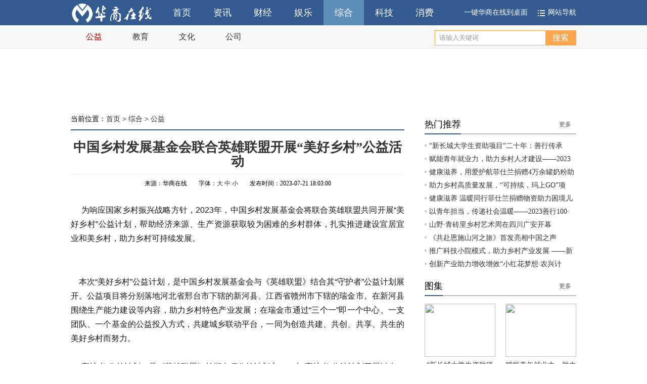

--- FILE ---
content_type: text/html
request_url: http://www.huashangzx.com/colligate/gongyi/20230721/7304.html
body_size: 8516
content:
<!DOCTYPE html PUBLIC "-//W3C//DTD XHTML 1.0 Transitional//EN" "http://www.w3.org/TR/xhtml1/DTD/xhtml1-transitional.dtd">
<html xmlns="http://www.w3.org/1999/xhtml">
<head>
<meta http-equiv="Content-Type" content="text/html; charset=gb2312" />
<title>中国乡村发展基金会联合英雄联盟开展“美好乡村”公益活动 - 华商在线</title>
<meta name="keywords" content="公益" />
<meta name="description" content="中国乡村发展基金会联合英雄联盟开展“美好乡村”公益活动" />
<link href="http://www.huashangzx.com/style002/css/top.css" rel="stylesheet" type="text/css" />
<link href="http://www.huashangzx.com/style002/css/view.css" rel="stylesheet" type="text/css" />

</head>
<body>
<!--头部开始-->
<div class="toolbar">
<div class="top">
<div class="logo">
<a href="/"><img src="/style002/ima/logo.png" border="0"></a>
</div>



<div class="menu">
<ul>
<li><a href="http://www.huashangzx.com/">首页</a></li>
<li  class="" id="tid1"><a href="http://www.huashangzx.com/news/">资讯</a></li>
<li  class="" id="tid6"><a href="http://www.huashangzx.com/finance/">财经</a></li>
<li  class="" id="tid11"><a href="http://www.huashangzx.com/ent/">娱乐</a></li>
<li  class="" id="tid16"><a href="http://www.huashangzx.com/colligate/">综合</a></li>
<li  class="" id="tid21"><a href="http://www.huashangzx.com/tech/">科技</a></li>
<li  class="" id="tid26"><a href="http://www.huashangzx.com/consumption/">消费</a></li>
</ul>
</div>


<script>
var changeclassb=window.document.getElementById('tid16');
changeclassb.className='cu';
</script>


<div class="top_R">
<li><a href="/Desktop.php" target="_blank">一键华商在线到桌面</a></li>
<li class="lia"><a href="http://www.huashangzx.com/about/map.html">网站导航</a></li>
</div>
</div>
</div>
<div class="blank50"></div>
<div class="nav">
<div class="nava">
<div class="nava_L">
<ul>

<li class="cu"><a href="http://www.huashangzx.com/colligate/gongyi/">公益</a></li>
<li><a href="http://www.huashangzx.com/colligate/jiaoyu/">教育</a></li>
<li><a href="http://www.huashangzx.com/colligate/wenhua/">文化</a></li>
<li><a href="http://www.huashangzx.com/colligate/gongsi/">公司</a></li>

</ul>
</div>
<div class="nava_R">
<div class="so">
<form action="/e/search/index.php" method="post" >
<input type="hidden" name="show" value="title" />
<input type="hidden" name="tempid" value="1" />
<input type="text" class="search_input" id="keyboard" name="keyboard" value="请输入关键词" onfocus="if(this.value=='请输入关键词'){this.value='';this.style.color='#666'}" onblur="if(this.value==''){this.value='请输入关键词';this.style.color='#666'}" />
<input type="submit" class="search_botton" value="搜索">
</form>
</div>
</div>
</div>
</div>
<!--头部结束-->

<div class="blank10"></div>
<div class="gg01">
<script src="/d/js/acmsd/thea5.js"></script>
</div>
<div class="blank10"></div>



<!--主题 -->
<div class="main1">
<div class="left1">
<div class="dh">当前位置：<a href="http://www.huashangzx.com/">首页</a>&nbsp;>&nbsp;<a href="http://www.huashangzx.com/colligate/">综合</a>&nbsp;>&nbsp;<a href="http://www.huashangzx.com/colligate/gongyi/">公益</a></div>
<div class="blank20"></div>
<div class="left1a">
<h1>中国乡村发展基金会联合英雄联盟开展“美好乡村”公益活动</h1>
</div>
<div class="blank10"></div>

<div class="left1b">
<span>来源：华商在线</span>
<span>字体：<a href="javascript:doZoom(16)" _fcksavedurl="javascript:doZoom(16)">大</a> <a href="javascript:doZoom(14)"  _fcksavedurl="javascript:doZoom(14)">中</a> <a href="javascript:doZoom(12)" _fcksavedurl="javascript:doZoom(12)">小</a></span>
<span>发布时间：2023-07-21 18:03:00</span>

</div>
<div class="blank20"></div>
<div class="left1c">
<script type="text/javascript">
function doZoom(size)
{document.getElementById('zoom').style.fontSize=size+'px';}
</script>
<SPAN id=zoom>
<p style="border: 0px; font-size: 16px; margin: 0.63em 0px 1.8em; padding: 0px; counter-reset: list-1 0 list-2 0 list-3 0 list-4 0 list-5 0 list-6 0 list-7 0 list-8 0 list-9 0; color: rgb(25, 25, 25); font-family: &quot;PingFang SC&quot;, Arial, 微软雅黑, 宋体, simsun, sans-serif;">&nbsp; &nbsp; &nbsp;为响应国家乡村振兴战略方针，2023年，中国乡村发展基金会将联合英雄联盟共同开展&ldquo;美好乡村&rdquo;公益计划，帮助经济来源、生产资源获取较为困难的乡村群体，扎实推进建设宜居宜业和美乡村，助力乡村可持续发展。</p>
<p class="ql-align-center" style="border: 0px; font-size: 16px; margin: 0.63em 0px 1.8em; padding: 0px; counter-reset: list-1 0 list-2 0 list-3 0 list-4 0 list-5 0 list-6 0 list-7 0 list-8 0 list-9 0; text-align: center; color: rgb(25, 25, 25); font-family: &quot;PingFang SC&quot;, Arial, 微软雅黑, 宋体, simsun, sans-serif;"><img max-width="600" src="/d/file/colligate/gongyi/2023-07-21/034c50a8636802010e2f54b36b9a5f06.png" style="border: 0px; margin: 10px auto 0px; padding: 0px; display: block; height: auto; max-width: 100%;" alt="" /></p>
<p class="ql-align-justify" style="border: 0px; font-size: 16px; margin: 0.63em 0px 1.8em; padding: 0px; counter-reset: list-1 0 list-2 0 list-3 0 list-4 0 list-5 0 list-6 0 list-7 0 list-8 0 list-9 0; text-align: justify; color: rgb(25, 25, 25); font-family: &quot;PingFang SC&quot;, Arial, 微软雅黑, 宋体, simsun, sans-serif;">&nbsp; &nbsp; 本次&ldquo;美好乡村&rdquo;公益计划，是中国乡村发展基金会与《英雄联盟》结合其&ldquo;守护者&rdquo;公益计划展开。公益项目将分别落地河北省邢台市下辖的新河县、江西省赣州市下辖的瑞金市。在新河县围绕生产能力建设等内容，助力乡村特色产业发展；在瑞金市通过&ldquo;三个一&rdquo;即一个中心、一支团队、一个基金的公益投入方式，共建城乡联动平台，一同为创造共建、共创、共享、共生的美好乡村而努力。</p>
<p class="ql-align-justify" style="border: 0px; font-size: 16px; margin: 0.63em 0px 1.8em; padding: 0px; counter-reset: list-1 0 list-2 0 list-3 0 list-4 0 list-5 0 list-6 0 list-7 0 list-8 0 list-9 0; text-align: justify; color: rgb(25, 25, 25); font-family: &quot;PingFang SC&quot;, Arial, 微软雅黑, 宋体, simsun, sans-serif;">&nbsp; &nbsp; &ldquo;守护者&rdquo;公益计划，是《英雄联盟》长期专项公益计划之一，自&ldquo;守护者&rdquo;公益计划开展以来，每年会选取一款皮肤及相关道具进行售卖，售卖所得收益（去除成本税务等），会投入至当年的公益计划中。目前，《英雄联盟》守护者公益计划已支持春蕾计划、环境保护、医疗救助，改善留守儿童教育环境、为乡村儿童提供爱心营养餐等多个方向，公益累计投入金额超过1亿元。今年，《英雄联盟》守护者公益计划将继续展开，7月21日至8月31日，&ldquo;斗魂觉醒 莎弥拉&rdquo;皮肤将作为今年的公益皮肤上线，其部分收益将用于&ldquo;美好乡村&rdquo;公益计划中。</p>
<p class="ql-align-justify" style="border: 0px; font-size: 16px; margin: 0.63em 0px 1.8em; padding: 0px; counter-reset: list-1 0 list-2 0 list-3 0 list-4 0 list-5 0 list-6 0 list-7 0 list-8 0 list-9 0; text-align: justify; color: rgb(25, 25, 25); font-family: &quot;PingFang SC&quot;, Arial, 微软雅黑, 宋体, simsun, sans-serif;">&nbsp; &nbsp; 在公益数字化趋势下，游戏凭借能够凝聚更多关注力量的游戏场景、能够充分调动参与意愿的交互能力以及能够提供创新解决方案的游戏技术，让公益活动更直观、更生动、更具吸引力。游戏不仅能快速凝聚用户、引发公众对公益项目的关注，还能通过高效的方式汇集、分配爱心资源，最终促成公益目标的达成，成为连接年轻群体与公益的&ldquo;超级数字场景&rdquo;。</p>
<p class="ql-align-justify" style="border: 0px; font-size: 16px; margin: 0.63em 0px 1.8em; padding: 0px; counter-reset: list-1 0 list-2 0 list-3 0 list-4 0 list-5 0 list-6 0 list-7 0 list-8 0 list-9 0; text-align: justify; color: rgb(25, 25, 25); font-family: &quot;PingFang SC&quot;, Arial, 微软雅黑, 宋体, simsun, sans-serif;">&nbsp; &nbsp; 针对农村空心化现状、产业附加值不高以及产业缺乏启动资金的乡村问题，中国乡村发展基金会于2023年启动美好乡村项目，旨在通过修建公益活动空间、开展村庄公益事业、培养在地团队、设立产业扶持资金的方式，助力乡村可持续发展。</p></SPAN>
</div>
<div class="page1">
<p align="center" class="pageLink"></p>
</div>
<div class="blank10"></div>
<div class="fenxiang" >
<div style="float:right">
<!--分享 -->
<div class="bdsharebuttonbox"><a href="#" class="bds_more" data-cmd="more"></a><a href="#" class="bds_qzone" data-cmd="qzone" title="分享到QQ空间"></a><a href="#" class="bds_tsina" data-cmd="tsina" title="分享到新浪微博"></a><a href="#" class="bds_tqq" data-cmd="tqq" title="分享到腾讯微博"></a><a href="#" class="bds_renren" data-cmd="renren" title="分享到人人网"></a><a href="#" class="bds_weixin" data-cmd="weixin" title="分享到微信"></a><a href="#" class="bds_sqq" data-cmd="sqq" title="分享到QQ好友"></a><a href="#" class="bds_copy" data-cmd="copy" title="分享到复制网址"></a><a href="#" class="bds_print" data-cmd="print" title="分享到打印"></a><a href="#" class="bds_mshare" data-cmd="mshare" title="分享到一键分享"></a></div>
<script>window._bd_share_config={"common":{"bdSnsKey":{},"bdText":"","bdMini":"2","bdMiniList":false,"bdPic":"","bdStyle":"0","bdSize":"32"},"share":{},"image":{"viewList":["qzone","tsina","tqq","renren","weixin","sqq","copy","print","mshare"],"viewText":"分享到：","viewSize":"16"},"selectShare":{"bdContainerClass":null,"bdSelectMiniList":["qzone","tsina","tqq","renren","weixin","sqq","copy","print","mshare"]}};with(document)0[(getElementsByTagName('head')[0]||body).appendChild(createElement('script')).src='http://bdimg.share.baidu.com/static/api/js/share.js?v=89860593.js?cdnversion='+~(-new Date()/36e5)];</script>
<!--分享 -->
</div>
</div>
<div class="blank10"></div>
<div class="pl">
<!--评论开始-->
<!--高速版-->
<div id="SOHUCS" sid="7304" ></div>
<script charset="utf-8" type="text/javascript" src="http://changyan.sohu.com/upload/changyan.js" ></script>
<script type="text/javascript">
window.changyan.api.config({
appid: 'cytibJXQo',
conf: 'prod_60856807f4b63f8030c0b58ab9912218'
});
</script>

<!--评论结束-->
</div>
<div class="blank10"></div>
<div class="mygt">
<div class="mygt_title">
<p class="p1">首页推荐</p>
<p class="p2"><a href="/">更多</a></p>
</div>
<div class="mygt_left">
<ul>
<!---->
<li><a href="http://www.huashangzx.com/colligate/gongyi/20231204/7320.html" target="_blank"><img src="/d/file/colligate/gongyi/2023-12-04/smallf6e79466c2b8094fb5b80e2ad329f9551701682886.jpg"></a><p>
<a href="http://www.huashangzx.com/colligate/gongyi/20231204/7320.html" target="_blank">“新长城大学生资助项目”二十</a></p></li>
<!---->
<li><a href="http://www.huashangzx.com/colligate/gongyi/20231201/7319.html" target="_blank"><img src="/d/file/colligate/gongyi/2023-12-01/small3be6c35bbc94e47c0547a5b5214b79ed1701416660.png"></a><p>
<a href="http://www.huashangzx.com/colligate/gongyi/20231201/7319.html" target="_blank">赋能青年就业力，助力乡村人才</a></p></li>
<!---->
</ul>
</div>
<div class="mygt_right">
<div class="mygt_bt">
<!---->
<p><b><a href="http://www.huashangzx.com/colligate/gongyi/20231130/7318.html" target="_blank">健康滋养，用爱护航菲仕兰捐赠4万余罐奶粉助力困境</a></b></p>
<span><a href="http://www.huashangzx.com/colligate/gongyi/20231130/7318.html" target="_blank">中国儿童营养状况存在明显的城乡差异和地区差异，特别是困境的农村儿童...</a></span>
<!---->
</div>

<div class="mygt_xt"></div>
<ul>
<!---->
<li><a href="http://www.huashangzx.com/colligate/gongyi/20231109/7316.html" target="_blank">助力乡村高质量发展，“可持续，玛上GO”项目十周年再</a><span>11-09</span></li>
<!---->
<li><a href="http://www.huashangzx.com/colligate/gongyi/20231031/7315.html" target="_blank">健康滋养 温暖同行菲仕兰捐赠物资助力困境儿童健康过冬</a><span>10-31</span></li>
<!---->
<li><a href="http://www.huashangzx.com/colligate/gongyi/20231030/7314.html" target="_blank">以青年担当，传递社会温暖——2023善行100·温暖行动正</a><span>10-30</span></li>
<!---->
<li><a href="http://www.huashangzx.com/colligate/gongyi/20231026/7313.html" target="_blank">山野·青砖里乡村艺术周在四川广安开幕</a><span>10-26</span></li>
<!---->
</ul>
<ul>
<!---->
<li><a href="http://www.huashangzx.com/finance/shangye/20231019/7311.html" target="_blank">《共赴恩施山河之旅》首发亮相中国之声</a><span>10-19</span></li>
<!---->
<li><a href="http://www.huashangzx.com/colligate/gongyi/20230925/7310.html" target="_blank">推广科技小院模式，助力乡村产业发展 ——新长城科技小</a><span>09-25</span></li>
<!---->
<li><a href="http://www.huashangzx.com/colligate/gongyi/20230822/7309.html" target="_blank">创新产业助力增收增效“小红花梦想·农兴计划”善品公</a><span>08-22</span></li>
<!---->
<li><a href="http://www.huashangzx.com/finance/shangye/20230821/7308.html" target="_blank">想拥有京能·西山印共有产权房？点进来看看！首付只需</a><span>08-21</span></li>
<!---->
<li><a href="http://www.huashangzx.com/consumption/fangchan/20230819/7305.html" target="_blank">首付68万起 共有产权住房京能·西山印8月21日起面向全</a><span>08-19</span></li>
<!---->
</ul>
</div>
</div>

<div class="pic">
<div class="mygt_title">
<p class="p1">热门图片</p>
<p class="p2"><a href="/">更多</a></p>
</div>
<ul>
<!---->
<li><a href="http://www.huashangzx.com/colligate/gongyi/20231204/7320.html" target="_blank"><img src="/d/file/colligate/gongyi/2023-12-04/smallf6e79466c2b8094fb5b80e2ad329f9551701682886.jpg"></a><p>
<a href="http://www.huashangzx.com/colligate/gongyi/20231204/7320.html" target="_blank">“新长城大学生资助项目”二十年：善行传</a></p></li>
<!---->
<li><a href="http://www.huashangzx.com/colligate/gongyi/20231201/7319.html" target="_blank"><img src="/d/file/colligate/gongyi/2023-12-01/small3be6c35bbc94e47c0547a5b5214b79ed1701416660.png"></a><p>
<a href="http://www.huashangzx.com/colligate/gongyi/20231201/7319.html" target="_blank">赋能青年就业力，助力乡村人才建设——20</a></p></li>
<!---->
<li><a href="http://www.huashangzx.com/colligate/gongyi/20231130/7318.html" target="_blank"><img src="/d/file/colligate/gongyi/2023-11-30/small55d6fb95c19c989db1e930aa78fd43dc1701326767.jpg"></a><p>
<a href="http://www.huashangzx.com/colligate/gongyi/20231130/7318.html" target="_blank">健康滋养，用爱护航菲仕兰捐赠4万余罐奶粉</a></p></li>
<!---->
<li><a href="http://www.huashangzx.com/colligate/gongyi/20231109/7316.html" target="_blank"><img src="/d/file/colligate/gongyi/2023-11-09/smallf057d0e77d5cfe0b7939c836f60d56111699518874.jpg"></a><p>
<a href="http://www.huashangzx.com/colligate/gongyi/20231109/7316.html" target="_blank">助力乡村高质量发展，“可持续，玛上GO”</a></p></li>
<!---->
<li><a href="http://www.huashangzx.com/colligate/gongyi/20231031/7315.html" target="_blank"><img src="/d/file/colligate/gongyi/2023-10-31/small905cc35c2ee73afe0ec49643ad32de011698759362.jpg"></a><p>
<a href="http://www.huashangzx.com/colligate/gongyi/20231031/7315.html" target="_blank">健康滋养 温暖同行菲仕兰捐赠物资助力困境</a></p></li>
<!---->
<li><a href="http://www.huashangzx.com/colligate/gongyi/20231030/7314.html" target="_blank"><img src="/d/file/colligate/gongyi/2023-10-30/smalle2267a10c403c520c73e0c65d26877a71698676826.jpg"></a><p>
<a href="http://www.huashangzx.com/colligate/gongyi/20231030/7314.html" target="_blank">以青年担当，传递社会温暖——2023善行10</a></p></li>
<!---->
<li><a href="http://www.huashangzx.com/colligate/gongyi/20231026/7313.html" target="_blank"><img src="/d/file/colligate/gongyi/2023-10-26/294ea2c895575ee43e59a4f55b6873b6.jpg"></a><p>
<a href="http://www.huashangzx.com/colligate/gongyi/20231026/7313.html" target="_blank">山野·青砖里乡村艺术周在四川广安开幕</a></p></li>
<!---->
<li><a href="http://www.huashangzx.com/finance/shangye/20231019/7311.html" target="_blank"><img src="/d/file/finance/shangye/2023-10-19/small13e2f16ca60b5f59d707b9301fb53de01697699315.jpg"></a><p>
<a href="http://www.huashangzx.com/finance/shangye/20231019/7311.html" target="_blank">《共赴恩施山河之旅》首发亮相中国之声</a></p></li>
<!---->
</ul>
</div>
<div class="blank10"></div>
</div>

<div class="right1">
<div class="right1a">
<script src="/d/js/acmsd/thea6.js"></script>
</div>
<div class="right1a">
<div class="title1">
<p class="p1">热门推荐</p>
<p class="p2"><a href="#">更多</a></p>
</div>
<div class="new1">
<ul>
<!-- -->
<li><a href="http://www.huashangzx.com/colligate/gongyi/20231204/7320.html" target="_blank">“新长城大学生资助项目”二十年：善行传承</a></li>
<!-- -->
<li><a href="http://www.huashangzx.com/colligate/gongyi/20231201/7319.html" target="_blank">赋能青年就业力，助力乡村人才建设——2023</a></li>
<!-- -->
<li><a href="http://www.huashangzx.com/colligate/gongyi/20231130/7318.html" target="_blank">健康滋养，用爱护航菲仕兰捐赠4万余罐奶粉助</a></li>
<!-- -->
<li><a href="http://www.huashangzx.com/colligate/gongyi/20231109/7316.html" target="_blank">助力乡村高质量发展，“可持续，玛上GO”项</a></li>
<!-- -->
<li><a href="http://www.huashangzx.com/colligate/gongyi/20231031/7315.html" target="_blank">健康滋养 温暖同行菲仕兰捐赠物资助力困境儿</a></li>
<!-- -->
<li><a href="http://www.huashangzx.com/colligate/gongyi/20231030/7314.html" target="_blank">以青年担当，传递社会温暖——2023善行100·</a></li>
<!-- -->
<li><a href="http://www.huashangzx.com/colligate/gongyi/20231026/7313.html" target="_blank">山野·青砖里乡村艺术周在四川广安开幕</a></li>
<!-- -->
<li><a href="http://www.huashangzx.com/finance/shangye/20231019/7311.html" target="_blank">《共赴恩施山河之旅》首发亮相中国之声</a></li>
<!-- -->
<li><a href="http://www.huashangzx.com/colligate/gongyi/20230925/7310.html" target="_blank">推广科技小院模式，助力乡村产业发展 ——新</a></li>
<!-- -->
<li><a href="http://www.huashangzx.com/colligate/gongyi/20230822/7309.html" target="_blank">创新产业助力增收增效“小红花梦想·农兴计</a></li>
<!-- -->
</ul>
</div>
</div>


<div class="right1a">
<div class="title1">
<p class="p1">图集</p>
<p class="p2"><a href="#">更多</a></p>
</div>
<div class="new11">
<ul>
<!-- -->
<li class="m_R"><a href="http://www.huashangzx.com/colligate/gongyi/20231204/7320.html" target="_blank"><img src="/d/file/colligate/gongyi/2023-12-04/smallf6e79466c2b8094fb5b80e2ad329f9551701682886.jpg"><p>“新长城大学生资助项目”二十年：善行</p></a></li>
<!-- -->
<li class="m_R"><a href="http://www.huashangzx.com/colligate/gongyi/20231201/7319.html" target="_blank"><img src="/d/file/colligate/gongyi/2023-12-01/small3be6c35bbc94e47c0547a5b5214b79ed1701416660.png"><p>赋能青年就业力，助力乡村人才建设——</p></a></li>
<!-- -->
<li class="m_R"><a href="http://www.huashangzx.com/colligate/gongyi/20231130/7318.html" target="_blank"><img src="/d/file/colligate/gongyi/2023-11-30/small55d6fb95c19c989db1e930aa78fd43dc1701326767.jpg"><p>健康滋养，用爱护航菲仕兰捐赠4万余罐奶</p></a></li>
<!-- -->
<li class="m_R"><a href="http://www.huashangzx.com/colligate/gongyi/20231109/7316.html" target="_blank"><img src="/d/file/colligate/gongyi/2023-11-09/smallf057d0e77d5cfe0b7939c836f60d56111699518874.jpg"><p>助力乡村高质量发展，“可持续，玛上GO</p></a></li>
<!-- -->
<li class="m_R"><a href="http://www.huashangzx.com/colligate/gongyi/20231031/7315.html" target="_blank"><img src="/d/file/colligate/gongyi/2023-10-31/small905cc35c2ee73afe0ec49643ad32de011698759362.jpg"><p>健康滋养 温暖同行菲仕兰捐赠物资助力困</p></a></li>
<!-- -->
<li class="m_R"><a href="http://www.huashangzx.com/colligate/gongyi/20231030/7314.html" target="_blank"><img src="/d/file/colligate/gongyi/2023-10-30/smalle2267a10c403c520c73e0c65d26877a71698676826.jpg"><p>以青年担当，传递社会温暖——2023善行</p></a></li>
<!-- -->
</ul>
</div>
</div>

<div class="right1a">
<div class="title1">
<p class="p1">点击排行</p>
<p class="p2"><a href="#">更多</a></p>
</div>
<div class="new12">
<ul>
<!-- -->
<li><a href="/colligate/gongyi/20170827/423.html" target="_blank">优步司机前座招妓 老司机开车旅途背后的性福生</a></li>
<!-- -->
<li><a href="/colligate/gongyi/20171107/1116.html" target="_blank">全国扶贫日 康美青禾行动走进山西、内蒙古</a></li>
<!-- -->
<li><a href="/colligate/gongyi/20171206/1775.html" target="_blank">浙商总会联合中国红十字基金会成立“浙商博爱</a></li>
<!-- -->
<li><a href="/colligate/gongyi/20171124/1483.html" target="_blank">中国红基会肿瘤介入技术培训班在广州举办</a></li>
<!-- -->
<li><a href="/colligate/gongyi/20170827/410.html" target="_blank">印度著名女主播被砸身亡 当场被砸脑袋开花血流</a></li>
<!-- -->
<li><a href="/colligate/gongyi/20171123/1459.html" target="_blank">“魔豆妈妈”电商创就业扶持工程河北站启动</a></li>
<!-- -->
<li><a href="/colligate/gongyi/20171031/1003.html" target="_blank">唯品会助力绿色公民行动，创新绿色公益发展</a></li>
<!-- -->
<li><a href="/colligate/gongyi/20170827/392.html" target="_blank">邯郸女主播被曝猝死 惨遭造谣者故意抹黑事实并</a></li>
<!-- -->
<li><a href="/colligate/gongyi/20171106/1107.html" target="_blank">《小学生防灾减灾教育指南》在京发布</a></li>
<!-- -->
<li><a href="/colligate/gongyi/20171215/1983.html" target="_blank">中普臧延斌：中普公益之行，为冬天播撒大爱温</a></li>
<!-- -->
</ul>
</div>
</div>

<div class="right1a">
<div class="title1">
<p class="p1">最新更新</p>
<p class="p2"><a href="#">更多</a></p>
</div>
<div class="new1">
<ul>
<!-- -->
<li><a href="http://www.huashangzx.com/colligate/gongyi/20231204/7320.html" target="_blank">“新长城大学生资助项目”二十年：善行传承</a></li>
<!-- -->
<li><a href="http://www.huashangzx.com/colligate/gongyi/20231201/7319.html" target="_blank">赋能青年就业力，助力乡村人才建设——2023</a></li>
<!-- -->
<li><a href="http://www.huashangzx.com/colligate/gongyi/20231130/7318.html" target="_blank">健康滋养，用爱护航菲仕兰捐赠4万余罐奶粉助</a></li>
<!-- -->
<li><a href="http://www.huashangzx.com/colligate/gongyi/20231109/7316.html" target="_blank">助力乡村高质量发展，“可持续，玛上GO”项</a></li>
<!-- -->
<li><a href="http://www.huashangzx.com/colligate/gongyi/20231031/7315.html" target="_blank">健康滋养 温暖同行菲仕兰捐赠物资助力困境儿</a></li>
<!-- -->
<li><a href="http://www.huashangzx.com/colligate/gongyi/20231030/7314.html" target="_blank">以青年担当，传递社会温暖——2023善行100·</a></li>
<!-- -->
<li><a href="http://www.huashangzx.com/colligate/gongyi/20231026/7313.html" target="_blank">山野·青砖里乡村艺术周在四川广安开幕</a></li>
<!-- -->
<li><a href="http://www.huashangzx.com/finance/shangye/20231019/7311.html" target="_blank">《共赴恩施山河之旅》首发亮相中国之声</a></li>
<!-- -->
<li><a href="http://www.huashangzx.com/colligate/gongyi/20230925/7310.html" target="_blank">推广科技小院模式，助力乡村产业发展 ——新</a></li>
<!-- -->
<li><a href="http://www.huashangzx.com/colligate/gongyi/20230822/7309.html" target="_blank">创新产业助力增收增效“小红花梦想·农兴计</a></li>
<!-- -->
</ul>
</div>
</div>
</div>
</div>
<div class="blank20"></div>

<!--footer-->
<div class="foota">
<a href="http://www.huashangzx.com/about/index.html" target="_blank">关于本站</a>
<span>|</span>
<a href="http://www.huashangzx.com/about/job.html" target="_blank">招聘信息</a>
<span>|</span>
<a href="http://www.huashangzx.com/about/map.html" target="_blank">网址导航</a>
<span>|</span>
<a href="http://www.huashangzx.com/about/986.html" target="_blank">免责申明</a>
<span>|</span>
<a href="http://www.huashangzx.com/about/988.html" target="_blank">意见反馈</a>
<span>|</span>
<a href="http://www.huashangzx.com/about/989.html" target="_blank">投资者关系</a>
</div>

<div class="blank10"></div>
<div class="footb">
<p>本站郑重声明：华商在线所载文章、数据仅供参考，其原创性、真实性请自行核实，投资有风险，选择需谨慎。</p>
<p>华商在线 《工业和信息化部网站备案许可证》编号：<a href="http://www.miitbeian.gov.cn/">京ICP备17060845号</a></p>
<p>本站常年法律服务：北京市智舟律师事务所</p>
<p>投稿邮箱:huashangzx@126.com</p>
<p>Copyright&#169;华商在线 北京华商在线科技有限公司 All Rights Reserved 版权所有 复制必究</p>
</div>
<div class="blank20"></div>
<div class="footc">
<a href="http://www.itrust.org.cn/" target="_blank"><img src="/style002/ima/bot01.gif"/></a>
<a href="http://net.china.com.cn" target="_blank"><img src="/style002/ima/bot02.gif"/></a>
<a href="http://www.bnia.cn/" target="_blank"><img src="/style002/ima/bot03.gif"/></a>
<a href="http://www.bj.cyberpolice.cn/index.do" target="_blank"><img src="/style002/ima/bot04.gif"/></a>
<a href="http://www.ctws.com.cn/" target="_blank"><img src="/style002/ima/bot05.gif"/></a>
<a href="http://www.bjwhzf.gov.cn/accuse.do" target="_blank"><img src="/style002/ima/bot06.gif"/></a>
<a href="http://www.allyes.com/" target="_blank"><img src="/style002/ima/bot07.gif"/></a>
</div>


<!--footer end-->
<script src="http://www.huashangzx.com/e/public/onclick/?enews=donews&classid=17&id=7304"></script></body>
</html>


--- FILE ---
content_type: text/css
request_url: http://www.huashangzx.com/style002/css/top.css
body_size: 1292
content:
body,div,img,dl,dt,dt,ul,li,p,h1,h2,h3,h4,h5,h6,input{ margin:0; padding:0;}
ul,li{ list-style:none}
body{ font-size:12px;font-family:"Microsoft YaHei","微软雅黑";  }
a{text-decoration:none; color:#333}
a:hover,a:active{ color:#cf0f0f;text-decoration:none;}
img{border:0;}
.clearbox{ clear:both;height:0px;line-height:0px;font-size:0px;}
.blank5{clear:both;height:5px;overflow:hidden;display:block;}
.blank10{clear:both;height:10px;overflow:hidden;display:block;}
.blank15{clear:both;height:15px;overflow:hidden;display:block;}
.blank20{clear:both;height:20px;overflow:hidden;display:block;}
.blank25{clear:both;height:25px;overflow:hidden;display:block;}
.blank30{clear:both;height:30px;overflow:hidden;display:block;}
.blank40{clear:both;height:40px;overflow:hidden;display:block;}
.blank50{clear:both;height:50px;overflow:hidden;display:block;}

/*头部*/
.toolbar{background:#2D5A77;height:50px;background:#345b8f;  position:fixed;z-index:990;margin-bottom:6px;left:0;top:0;width:100%;_position:absolute;_top:expression(documentElement.scrollTop);}
.top{ width:1000px;  margin:0 auto; overflow:hidden;}
.logo{ width:180px; padding-top:5px; float:left;}
.logo img{height:40px;}


.menu{ float:left; width:570px; height:50px;overflow:hidden;}
.menu li{float:left; width:80px;height:50px; line-height:50px; text-align:center;  text-align:center;}
.menu li a{ color:#FFFFFF;font-size:18px;font-family:"Microsoft YaHei","微软雅黑"; }
.menu li:hover,.menu li.cu{ color:#FFF; background:#5d8eb7;text-decoration:none;}


.top_R{ height:50px;float:right;}
.top_R li{height:50px; line-height:50px;padding-left:20px; font-size:14px; float:left; color:#FFFFFF;}
.top_R li.lia{background:url(../ima/b_bg1.png) no-repeat 20px 20px; padding-left:40px;}
.top_R li a{color:#FFFFFF;}



.nav{ height:45px; background:#f8f8f8; border-bottom:1px solid #e1e1e1;  margin:0 auto; overflow:hidden;}
.nava{ width:1000px;  margin:0 auto; overflow:hidden;}

.nava_L{ float:left; width:500px; overflow:hidden;}
.nava_L li{float:left;height:45px; line-height:45px; padding-left:30px; padding-right:30px; font-size:16px; text-align:center; text-align:center;}
.nava_L li.cu a{color:#AD0000;}


.nava_R{ width:280px; padding-top:10px;float:right;}
.nava_R .so{width:278px;height:28px;float:left; background:#FFFFFF;border:1px solid #ffa74e;}
.nava_R .search_input{width:202px;float:left;border:0; padding-left:8px; height:28px; line-height:28px;color:#999; outline:none;}
.nava_R .search_botton{cursor:pointer;float:right;width:60px;height:28px;overflow:hidden; background:#ffa74e; font-family:"Microsoft YaHei","微软雅黑"; font-size:16px; color:#FFFFFF;border:0px;}


.gg01{width:1000px;height:90px;margin:0 auto;overflow:hidden; text-align:center;}



/*footer*/

.foota{width:1000px; height:35px; line-height:35px;background:#345b8f; font-size:14px; color:#FFFFFF; text-align:center; margin:0px auto;}
.foota a{ color:#FFFFFF;}
.foota span{ padding-left:10px; padding-right:10px;font-family:"宋体";}

.footb{ font-size:12px; font-family:"宋体"; text-align:center; color:#333333;margin:0px auto;}
.footb p{text-align:center; padding-top:5px;}


.footc{width:1000px; text-align:center; margin:0px auto;}
.footc a{padding-left:10px; padding-right:10px;}




--- FILE ---
content_type: text/css
request_url: http://www.huashangzx.com/style002/css/view.css
body_size: 1772
content:
/***
 * @website
 * http://www.jzread.com
 * @QQ：568245346
 * @author：jsjlsf
 * @e-mail: jsjlsf@163.com
 */
 
.main1{ width:1000px;margin:0 auto; margin-top:10px; margin-bottom:20px;}
.left1{ width:660px; float:left;overflow:hidden;}
.dh{ width:660px; height:40px; line-height:40px; font-size:14px;float:left;border-bottom:2px solid #345b8f; overflow:hidden;}

.left1a{ width:660px; float:left;overflow:hidden;}
.left1a h1{ width:660px; line-height:28px;font-size:26px;font-family:"Microsoft YaHei","微软雅黑";  text-align:center; color:#333; overflow:hidden;}


.left1b{ width:660px; text-align:center;float:left; border-top:1px solid #EDEDED; padding-top:10px;overflow:hidden;}
.left1b span{padding-left:10px; padding-right:10px;}




.left1c{ width:660px;line-height:28px;font-family:"Microsoft YaHei","微软雅黑"; font-size:16px; color:#2b2b2b;text-align:justify; overflow:hidden; word-break:break-all;}
.left1c img{max-width:600px;max-width:600px;width:expression(this.width > 600 ? "600px" : true);height:auto;}
.left1c p{ padding-bottom:10px; text-indent:0em;}
.left1c p img{margin-left:0em;}

.page1 {width:100%; text-indent:0em;line-height:22px; padding-top:10px; padding-bottom:10px; float:left; overflow:hidden;}
.pageLink a{
	padding:5px 8px 5px 8px;border:solid 1px #ccc; text-align:center; color:#000000; font-size:14px; background: #fff;
	}
.pageLink a:hover{
	 background:#345b8f; color:#fff; border:solid 1px #345b8f;
	}
.pageLink b{ background:#345b8f; color:#fff; padding:5px 8px 5px 8px; font-size:14px; border:solid 1px #345b8f; }


.fenxiang{ width:660px;padding-top:10px; padding-bottom:10px; border-top:2px solid #345b8f; overflow:hidden; float:left;}




.mygt{ width:660px; height:401px; float:left; overflow:hidden;}
.mygt_title{ width:660px; height:54px; border-top:2px solid #345b8f;}
.mygt_title .p1{ height:54px; float:left; line-height:54px; font-size:20px; font-weight:bold;}
.mygt_title .p2{ height:37px; padding-top:17px; width:37px; float:right; background:url(../ima/genduo.gif) no-repeat 27px 20px;}



.mygt_left{ width:200px; height:344px; float:left;}
.mygt_left li{ width:180px; height:167px;}
.mygt_left li img{ width:170px; height:120px; padding:4px; border:1px solid #dcdcdc;}
.mygt_left li p{ text-align:center; padding-top:7px;}


.mygt_right{ width:451px; height:345px; float:right;}
.mygt_bt{ width:451px; height:54px;}
.mygt_bt p{ width:451px; height:28px; line-height:28px; font-size:18px;overflow:hidden}
.mygt_bt a{ color:#333}
.mygt_bt a:hover{ color:#c00;}
.mygt_bt span{ width:451px; height:26px; display:block; overflow:hidden}
.mygt_xt{ width:451px; height:15px; background:url(../ima/dotline.gif) repeat-x}

.mygt_right li{ width:440px; height:28px; line-height:28px;background:url(../ima/sb.jpg) no-repeat 0px 12px; font-size:14px; padding-left:11px; overflow:hidden;}
.mygt_right li span{ width:48px; float:right; text-align:right; color:#999;}


.pic{ width:660px; float:left; overflow:hidden;}
.pic ul{ width:680px;}
.pic li{ width:150px; height:150px; float:left; margin-right:20px; display:inline}
.pic li img{ width:150px; height:100px;}
.pic li p{ text-align:center; line-height:18px; padding-top:5px;}



.pl{ width:660px; float:left;overflow:hidden;}



.right1{ width:300px;float:right; overflow:hidden;}
.right1a{ width:300px;float:left; overflow:hidden;}

.title1{width:300px; height:40px; line-height:40px; background:url(../ima/title1_bg.jpg)  repeat-x bottom; margin-top:10px; float:left;overflow:hidden;}
.title1 .p1{ height:40px; line-height:40px;font-size:18px;background:url(../ima/title2_bg.jpg)  repeat-x bottom;float:left;}
.title1 .p1 a{color:#000; padding-left:5px; padding-right:5px; color:#555555;}
.title1 .p2{ height:40px; line-height:40px;font-size:12px; padding-right:10px; float:right;}
.title1 .p2 a{color:#555555;}


.new1{ width:300px; padding-top:10px;float:left;}
.new1 li{ width:290px; height:26px; line-height:26px; background:url(../ima/sa.jpg) no-repeat 0px 10px; padding-left:9px; font-size:14px; float:left; overflow:hidden;}



.new11{ width:300px;float:left; padding-top:15px;}
.new11 ul{ width:320px;}
.new11 li{ width:140px;height:165px; margin-right:20px;float:left; display:inline}
.new11 li img{ width:140px; height:105px;}
.new11 p{ padding-top:7px; text-align:center; font-size:14px;line-height:20px;}



.new12{ width:300px; height:356px; background:url(../ima/num_bg.png) no-repeat 0px 16px;float:left; padding-top:10px; padding-bottom:10px;}
.new12 li{ width:270px; height:36px; line-height:36px;padding-left:30px;background:url(../ima/dotline.gif) repeat-x bottom; font-size:12px; float:left;}

/*图片自动缩图*/
.c img{
	max-width:620px;
	myimg:expression(onload=function(){
	this.style.width=(this.offsetWidth > 620)?"620px":"auto"}
		   );
	}


--- FILE ---
content_type: application/x-javascript
request_url: https://changyan.sohu.com/api/2/user/info?callback=jQuery1706950642241109244_1769045210317&client_id=cytibJXQo&login_terminal=PC&cy_lt=&_=1769045212169
body_size: 126
content:
jQuery1706950642241109244_1769045210317({"error_code":10207,"error_msg":"user doesn't login"})

--- FILE ---
content_type: application/x-javascript
request_url: https://changyan.sohu.com/api/2/user/info?callback=jQuery1706950642241109244_1769045210314&client_id=cytibJXQo&login_terminal=PC&cy_lt=&_=1769045211794
body_size: 126
content:
jQuery1706950642241109244_1769045210314({"error_code":10207,"error_msg":"user doesn't login"})

--- FILE ---
content_type: text/javascript
request_url: http://bdimg.share.baidu.com/static/api/js/view/select_view.js?v=14bb0f0f.js
body_size: 1963
content:
window._bd_share_main.F.module("view/select_view",function(e,t,n){var r=e("base/tangram").T,i=e("base/class").Class,s=e("conf/const"),o=e("view/view_base"),u,a,f,l,c=function(e){var t="";return document.selection?t=document.selection.createRange().text:t=document.getSelection(),r.string(t.toString()).trim()},h="getSelection"in document?function(){document.getSelection().removeAllRanges(),l=""}:function(){document.selection.empty(),l=""};t.View=i.create(function(e){function o(){if(e.bdCustomStyle){var t=document.createElement("link");t.href=e.bdCustomStyle,t.rel="styleSheet",t.type="text/css",document.getElementsByTagName("head")[0].appendChild(t)}else window._bd_share_main.F.use("share_style"+n+"_"+i+".css")}function p(e,n){var i=n.bdMini||2,s=n.bdSelectMiniList||t._partnerSort.slice(0,4),o=[];r.each(s,function(e,t){o[e]='<a href="#" class="bds_'+t+'" data-cmd="'+t+'"></a>'}),f.find(".bdselect_share_partners").html(o.join(""))}function d(e,t){var n=e.pageY,i=e.pageX;n+=5,i-=18;var s=u.outerHeight(),o=r(window).scrollTop();if(n+s>r("body").height()&&n+s>r(window).height()||n+s>o+r(window).height())n=e.pageY-s-5,n=n<o?o:n;var a=t.bdPopupOffsetLeft,f=t.bdPopupOffsetTop;if(a||f)n+=f|0,i+=a|0;return{top:n,left:i}}function g(e,n){var i=d(e,n);if(l.length<5){t.hide("less");return}r.each([u,a],function(e,t){t.css({top:i.top,left:i.left}).show(),n.bdText=c()});var s=f.find("a").length,o=r(f.find("a")).outerWidth(!0),h=o*s+20,p=parseInt(u.css("max-width"));p&&h>p&&(h=p),u.width(h),u.find(".bdselect_share_head").width(h),a.width(h),a.height(u.height());var g=u.find(".bdselect_share_dialog_search");g.attr("href","http://www.baidu.com/s?wd="+n.bdText+"&tn=SE_hldp08010_vurs2xrp");var y=m(function(){v("http://s.share.baidu.com/select?"+r.ajax.param({log_type:"click",content:encodeURIComponent(n.bdText)}))},100);g.click(y),h<220?u.find(".bdselect_share_dialog_search_span").hide():u.find(".bdselect_share_dialog_search_span").show(),v("http://s.share.baidu.com/select?"+r.ajax.param({log_type:"show",content:encodeURIComponent(n.bdText)}))}var t=this;t._container=null;var n=e.bdStyle||0,i="|16|24|32|".indexOf("|"+e.bdSize+"|")>-1?e.bdSize:16,s=!1;t._buttonType=0,t.render=function(){var s="bdSharePopup_selectshare"+ +(new Date),o=['<iframe frameborder="0" id="'+s+'bg" class="bdselect_share_bg" style="display:none;"></iframe>'].join(""),l=['<div id="'+s+'box" style="display:none;" share-type="selectshare" class="bdselect_share_box">','<div class="selectshare-mod-triangle"><div class="triangle-border"></div><div class="triangle-inset"></div></div>','<div  class="bdselect_share_head" ><span>\u5206\u4eab\u5230</span><a href="http://www.baidu.com/s?wd='+e.bdText+'&tn=SE_hldp08010_vurs2xrp" class="bdselect_share_dialog_search" target="_blank">','<i class="bdselect_share_dialog_search_i"></i><span class="bdselect_share_dialog_search_span">\u767e\u5ea6\u4e00\u4e0b</span></a>','<a class="bdselect_share_dialog_close"></a></div>','<div class="bdselect_share_content" >','<ul class="bdselect_share_list">','<div class="bdselect_share_partners"></div>','<a href="#" class="bds_more"  data-cmd="more"></a>',"</ul>","</div>","</div>"].join("");r("body").insertHTML("beforeEnd",o+l),t._container=u=r("#"+s+"box"),f=u.find(".bdselect_share_list").addClass("bdshare-button-style"+n+"-"+i),a=r("#"+s+"bg"),t._entities.push(u),r(".bdselect_share_dialog_close").click(t.hide)},t.hide=function(e){e||h(),a&&a.hide(),u&&u.hide()},t._init=function(){var n;e.bdContainerClass?n=r("."+e.bdContainerClass):n=r("body").children(),r("body").on("mouseup",function(i){n.each(function(n,s){s==i.target||r(s).contains(i.target)||!e.bdContainerClass&&i.target==document.body?setTimeout(function(){l=c(),o(),t.show(i,e)},10):u.css("display")=="block"&&t.hide()})})},t.show=function(e,n){window._bd_share_main.F.use(["component/partners","share_popup.css","select_share.css"],function(r){t._partnerSort=r.partnerSort,s||(p(t._container,n),s=!0),g(e,n)})};var v=function(){var e={};return function(t){var n="bdsharelog__"+(new Date).getTime(),r=e[n]=new Image;r.onload=r.onerror=function(){e[n]=null},r.src=t+"&t="+(new Date).getTime(),r=null}}(),m=function(e,t,n){var r,i,s,o=null,u=0;n||(n={});var a=function(){u=n.leading===!1?0:new Date,o=null,s=e.apply(r,i),o||(r=i=null)};return function(){var f=new Date;!u&&n.leading===!1&&(u=f);var l=t-(f-u);return r=this,i=arguments,l<=0||l>t?(clearTimeout(o),o=null,u=f,s=e.apply(r,i),o||(r=i=null)):!o&&n.trailing!==!1&&(o=setTimeout(a,l)),s}};t._distory=function(){u.remove(),a.remove()}},o.ViewBase)});

--- FILE ---
content_type: application/x-javascript
request_url: http://changyan.sohu.com/debug/cookie?callback=changyan156297158
body_size: 95
content:
changyan156297158({"cookie":""})

--- FILE ---
content_type: application/x-javascript
request_url: https://changyan.sohu.com/api/2/user/info?callback=jQuery1706950642241109244_1769045210318&client_id=cytibJXQo&login_terminal=PC&cy_lt=&_=1769045212493
body_size: 126
content:
jQuery1706950642241109244_1769045210318({"error_code":10207,"error_msg":"user doesn't login"})

--- FILE ---
content_type: application/x-javascript
request_url: https://changyan.sohu.com/api/2/user/info?callback=jQuery1706950642241109244_1769045210321&client_id=cytibJXQo&login_terminal=PC&cy_lt=&_=1769045219790
body_size: 126
content:
jQuery1706950642241109244_1769045210321({"error_code":10207,"error_msg":"user doesn't login"})

--- FILE ---
content_type: application/x-javascript; charset=UTF-8
request_url: http://changyan.sohu.com/api/labs/hotnews/c/load?callback=jQuery1706950642241109244_1769045210319&client_id=cytibJXQo&topic_id=7131632686&site_host=www.huashangzx.com&_=1769045213549
body_size: 2269
content:
jQuery1706950642241109244_1769045210319({"clientId":"cytibJXQo","css":"//changyan.sohu.com/css/??plugin/hotnews.css","html":"<div id=\"cyWrapper\" class=\"cy-wrapper\">\n    <div class=\"hotnews-header hide\" style=\"background-color:null\">\n              <ul class=\"gb-final-comm-tab1\">\n                                                        <li class=\"gb-final-tab-item\"><a id=\"hotnewsday\" class=\"current-on\"  href=\"javascript:void(0)\">天</a></li>\n                                                                                                  </ul>\n              <span style=\"color:#ffffff\">新闻排行榜</span>\n    </div>\n    <ul class=\"hotnews-list\">\n                <ul id=\"block-day\">\n                <li class=\"list-item\">\n            <span class=\"rank hide\">1</span>\n            <a href=\"javascript:void(0)\" data-url=\"http://www.huashangzx.com/colligate/gongyi/20240529/7328.html\" class=\"num  hotnewsClick\">0</a>\n            <a href=\"javascript:void(0)\" data-url=\"http://www.huashangzx.com/colligate/gongyi/20240529/7328.html\" class=\"content hotnewsClick\" title=\"“新思想 进乡村”乡村振兴培训班在河南滑县举行 \">“新思想 进乡村”乡村振兴培训班在河</a>\n        </li>\n                <li class=\"list-item\">\n            <span class=\"rank hide\">2</span>\n            <a href=\"javascript:void(0)\" data-url=\"http://www.huashangzx.com/news/renwu/20240315/7321.html\" class=\"num  hotnewsClick\">0</a>\n            <a href=\"javascript:void(0)\" data-url=\"http://www.huashangzx.com/news/renwu/20240315/7321.html\" class=\"content hotnewsClick\" title=\"科技匠心 健康发展 —访钦州市国润环境工程有限公司董事长、总经理张国战 \">科技匠心 健康发展 —访钦州市国润环</a>\n        </li>\n                <li class=\"list-item\">\n            <span class=\"rank hide\">3</span>\n            <a href=\"javascript:void(0)\" data-url=\"http://www.huashangzx.com/consumption/jiankang/20240422/7325.html\" class=\"num  hotnewsClick\">0</a>\n            <a href=\"javascript:void(0)\" data-url=\"http://www.huashangzx.com/consumption/jiankang/20240422/7325.html\" class=\"content hotnewsClick\" title=\"第一届中国金龄健康文化论坛在营口举办 \">第一届中国金龄健康文化论坛在营口举办</a>\n        </li>\n                <li class=\"list-item\">\n            <span class=\"rank hide\">4</span>\n            <a href=\"javascript:void(0)\" data-url=\"http://www.huashangzx.com/colligate/gongyi/20240424/7326.html\" class=\"num  hotnewsClick\">0</a>\n            <a href=\"javascript:void(0)\" data-url=\"http://www.huashangzx.com/colligate/gongyi/20240424/7326.html\" class=\"content hotnewsClick\" title=\"菲仕兰爱心月嫂2024年项目启动，阶梯培训升级赋能 \">菲仕兰爱心月嫂2024年项目启动，阶</a>\n        </li>\n                <li class=\"list-item\">\n            <span class=\"rank hide\">5</span>\n            <a href=\"javascript:void(0)\" data-url=\"http://www.huashangzx.com/colligate/gongyi/20241107/7330.html\" class=\"num  hotnewsClick\">0</a>\n            <a href=\"javascript:void(0)\" data-url=\"http://www.huashangzx.com/colligate/gongyi/20241107/7330.html\" class=\"content hotnewsClick\" title=\"百美村庄·河南磨盘山村开村仪式 \">百美村庄·河南磨盘山村开村仪式 </a>\n        </li>\n                <li class=\"list-item\">\n            <span class=\"rank hide\">6</span>\n            <a href=\"javascript:void(0)\" data-url=\"http://www.huashangzx.com/colligate/gongyi/20231204/7320.html\" class=\"num  hotnewsClick\">0</a>\n            <a href=\"javascript:void(0)\" data-url=\"http://www.huashangzx.com/colligate/gongyi/20231204/7320.html\" class=\"content hotnewsClick\" title=\"“新长城大学生资助项目”二十年：善行传承， 共铸新时代的人才长城 \">“新长城大学生资助项目”二十年：善行</a>\n        </li>\n                <li class=\"list-item\">\n            <span class=\"rank hide\">7</span>\n            <a href=\"javascript:void(0)\" data-url=\"http://www.huashangzx.com/colligate/gongyi/20240517/7327.html\" class=\"num  hotnewsClick\">0</a>\n            <a href=\"javascript:void(0)\" data-url=\"http://www.huashangzx.com/colligate/gongyi/20240517/7327.html\" class=\"content hotnewsClick\" title=\"中国乡村发展基金会人道救援网络十周年工作会在杭举行 \">中国乡村发展基金会人道救援网络十周年</a>\n        </li>\n                <li class=\"list-item\">\n            <span class=\"rank hide\">8</span>\n            <a href=\"javascript:void(0)\" data-url=\"http://www.huashangzx.com/colligate/gongyi/20240326/7322.html\" class=\"num  hotnewsClick\">0</a>\n            <a href=\"javascript:void(0)\" data-url=\"http://www.huashangzx.com/colligate/gongyi/20240326/7322.html\" class=\"content hotnewsClick\" title=\"同行十载，共筑未来：2024年公益未来·大学生就业力实践项目启动 \">同行十载，共筑未来：2024年公益未</a>\n        </li>\n                <li class=\"list-item\">\n            <span class=\"rank hide\">9</span>\n            <a href=\"javascript:void(0)\" data-url=\"http://www.huashangzx.com/colligate/gongyi/20240402/7323.html\" class=\"num  hotnewsClick\">0</a>\n            <a href=\"javascript:void(0)\" data-url=\"http://www.huashangzx.com/colligate/gongyi/20240402/7323.html\" class=\"content hotnewsClick\" title=\"汇聚青年公益力量，护航乡村儿童发展 ——公益未来·露露乐蒙青少年赋能计划启动仪式暨培训会在京举行 \">汇聚青年公益力量，护航乡村儿童发展 </a>\n        </li>\n                <li class=\"list-item\">\n            <span class=\"rank hide\">10</span>\n            <a href=\"javascript:void(0)\" data-url=\"http://www.huashangzx.com/finance/shangye/20250118/7331.html\" class=\"num  hotnewsClick\">0</a>\n            <a href=\"javascript:void(0)\" data-url=\"http://www.huashangzx.com/finance/shangye/20250118/7331.html\" class=\"content hotnewsClick\" title=\"香港机管局向商界介绍机场城市发展蓝图新品牌 “世桃比亚” \">香港机管局向商界介绍机场城市发展蓝图</a>\n        </li>\n                </ul>\n                \n                \n            </ul>\n</div>\n","list":[{"imgUrl":"http://cy-pic.kuaizhan.com/topic_picture_18?cysign=3ab6ab7e65e3072b12d66f60106ec553&cyt=1769045213","topicId":"7436547449","participate":"0","count":"0","srcTitle":"“新思想 进乡村”乡村振兴培训班在河南滑县举行 - 华商在线","title":"“新思想 进乡村”乡村振兴培训班在河南滑县举行 - 华商在线","url":"http://www.huashangzx.com/colligate/gongyi/20240529/7328.html","sid":"7328"},{"imgUrl":"http://cy-pic.kuaizhan.com/topic_picture_2?cysign=7cc9ec02f2a4e67c1ab8c5d5d5798cee&cyt=1769045213","topicId":"7378957607","participate":"0","count":"0","srcTitle":"科技匠心 健康发展 —访钦州市国润环境工程有限公司董事长、总经理张国战 - 华商在线","title":"科技匠心 健康发展 —访钦州市国润环境工程有限公司董事长、总经理张国战 - 华商在线","url":"http://www.huashangzx.com/news/renwu/20240315/7321.html","sid":"7321"},{"imgUrl":"http://cy-pic.kuaizhan.com/topic_picture_20?cysign=895799e258105a6a82902e0dbaf502ba&cyt=1769045213","topicId":"7406889161","participate":"0","count":"0","srcTitle":"第一届中国金龄健康文化论坛在营口举办 - 华商在线","title":"第一届中国金龄健康文化论坛在营口举办 - 华商在线","url":"http://www.huashangzx.com/consumption/jiankang/20240422/7325.html","sid":"7325"},{"imgUrl":"http://cy-pic.kuaizhan.com/topic_picture_8?cysign=20005727eb6dc45c6b93644bc0500fab&cyt=1769045213","topicId":"7407887671","participate":"0","count":"0","srcTitle":"菲仕兰爱心月嫂2024年项目启动，阶梯培训升级赋能 - 华商在线","title":"菲仕兰爱心月嫂2024年项目启动，阶梯培训升级赋能 - 华商在线","url":"http://www.huashangzx.com/colligate/gongyi/20240424/7326.html","sid":"7326"},{"imgUrl":"http://cy-pic.kuaizhan.com/topic_picture_11?cysign=97fc3672f32d46563905517142e91a15&cyt=1769045213","topicId":"7633354143","participate":"0","count":"0","srcTitle":"百美村庄·河南磨盘山村开村仪式 - 华商在线","title":"百美村庄·河南磨盘山村开村仪式 - 华商在线","url":"http://www.huashangzx.com/colligate/gongyi/20241107/7330.html","sid":"7330"},{"imgUrl":"http://cy-pic.kuaizhan.com/topic_picture_17?cysign=2689b99acf8e5546a10b0b65b7c9ac5e&cyt=1769045213","topicId":"7274762284","participate":"0","count":"0","srcTitle":"“新长城大学生资助项目”二十年：善行传承， 共铸新时代的人才长城 - 华商在线","title":"“新长城大学生资助项目”二十年：善行传承， 共铸新时代的人才长城 - 华商在线","url":"http://www.huashangzx.com/colligate/gongyi/20231204/7320.html","sid":"7320"},{"imgUrl":"http://cy-pic.kuaizhan.com/topic_picture_16?cysign=f45204fdaee7f78cdd124dc5e7849d0b&cyt=1769045213","topicId":"7428640753","participate":"0","count":"0","srcTitle":"中国乡村发展基金会人道救援网络十周年工作会在杭举行 - 华商在线","title":"中国乡村发展基金会人道救援网络十周年工作会在杭举行 - 华商在线","url":"http://www.huashangzx.com/colligate/gongyi/20240517/7327.html","sid":"7327"},{"imgUrl":"http://cy-pic.kuaizhan.com/topic_picture_5?cysign=cdcbd9bdd1101245343325891626f876&cyt=1769045213","topicId":"7387340070","participate":"0","count":"0","srcTitle":"同行十载，共筑未来：2024年公益未来·大学生就业力实践项目启动 - 华商在线","title":"同行十载，共筑未来：2024年公益未来·大学生就业力实践项目启动 - 华商在线","url":"http://www.huashangzx.com/colligate/gongyi/20240326/7322.html","sid":"7322"},{"imgUrl":"http://cy-pic.kuaizhan.com/topic_picture_6?cysign=ad4132b9326266b55bc8c83e359a102a&cyt=1769045213","topicId":"7391984753","participate":"0","count":"0","srcTitle":"汇聚青年公益力量，护航乡村儿童发展 ——公益未来·露露乐蒙青少年赋能计划启动仪式暨培训会在京举行 - 华商在线","title":"汇聚青年公益力量，护航乡村儿童发展 ——公益未来·露露乐蒙青少年赋能计划启动仪式暨培训会在京举行 - 华商在线","url":"http://www.huashangzx.com/colligate/gongyi/20240402/7323.html","sid":"7323"},{"imgUrl":"http://cy-pic.kuaizhan.com/topic_picture_3?cysign=39649698dbe58c3f2c93bd861af16c9c&cyt=1769045213","topicId":"7643186773","participate":"0","count":"0","srcTitle":"香港机管局向商界介绍机场城市发展蓝图新品牌 “世桃比亚” - 华商在线","title":"香港机管局向商界介绍机场城市发展蓝图新品牌 “世桃比亚” - 华商在线","url":"http://www.huashangzx.com/finance/shangye/20250118/7331.html","sid":"7331"}]});

--- FILE ---
content_type: application/x-javascript; charset=UTF-8
request_url: https://changyan.sohu.com/api/3/user/collection?callback=jQuery1706950642241109244_1769045210316&topicId=7131632686&type=3&_=1769045211812
body_size: 199
content:
jQuery1706950642241109244_1769045210316({"collectioned":false,"error_code":10207,"error_msg":"user doesn't login[用户未登录]","isCollectioned":false});

--- FILE ---
content_type: application/x-javascript; charset=UTF-8
request_url: http://changyan.sohu.com/api/3/topic/liteload?callback=jQuery1706950642241109244_1769045210313&client_id=cytibJXQo&topic_url=http%3A%2F%2Fwww.huashangzx.com%2Fcolligate%2Fgongyi%2F20230721%2F7304.html&topic_title=%E4%B8%AD%E5%9B%BD%E4%B9%A1%E6%9D%91%E5%8F%91%E5%B1%95%E5%9F%BA%E9%87%91%E4%BC%9A%E8%81%94%E5%90%88%E8%8B%B1%E9%9B%84%E8%81%94%E7%9B%9F%E5%BC%80%E5%B1%95%E2%80%9C%E7%BE%8E%E5%A5%BD%E4%B9%A1%E6%9D%91%E2%80%9D%E5%85%AC%E7%9B%8A%E6%B4%BB%E5%8A%A8+-+%E5%8D%8E%E5%95%86%E5%9C%A8%E7%BA%BF&page_size=30&hot_size=5&topic_source_id=7304&_=1769045210338
body_size: 228
content:
jQuery1706950642241109244_1769045210313({"cmt_sum":0,"comments":[],"expert":[],"hots":[],"icpFrozenDate":10000000000000,"mode":0,"outer_cmt_sum":0,"participation_sum":0,"source_id":"7304","topic_id":7131632686,"total_page_no":0});

--- FILE ---
content_type: application/x-javascript
request_url: http://changyan.sohu.com/debug/cookie?setCookie=debug_uuid=CB84A45DFED00001736BA8808350C610;%20expires=Fri%20Jan%2022%202027%2001:26:49%20GMT+0000%20(Coordinated%20Universal%20Time);%20path=/;%20domain=.changyan.sohu.com&callback=changyan821770490&Thu%20Jan%2022%202026%2001:26:49%20GMT+0000%20(Coordinated%20Universal%20Time)
body_size: 259
content:
changyan821770490({"cookie":""})

--- FILE ---
content_type: application/x-javascript
request_url: https://changyan.sohu.com/api/2/user/info?callback=jQuery1706950642241109244_1769045210320&client_id=cytibJXQo&login_terminal=PC&cy_lt=&_=1769045214435
body_size: 126
content:
jQuery1706950642241109244_1769045210320({"error_code":10207,"error_msg":"user doesn't login"})